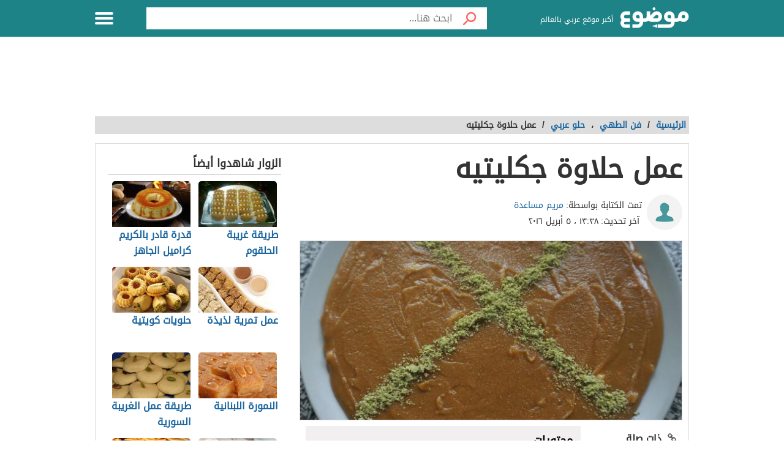

--- FILE ---
content_type: text/html; charset=utf-8
request_url: https://www.google.com/recaptcha/api2/aframe
body_size: 267
content:
<!DOCTYPE HTML><html><head><meta http-equiv="content-type" content="text/html; charset=UTF-8"></head><body><script nonce="g_9Wy40PEMroEl4LgE8HZQ">/** Anti-fraud and anti-abuse applications only. See google.com/recaptcha */ try{var clients={'sodar':'https://pagead2.googlesyndication.com/pagead/sodar?'};window.addEventListener("message",function(a){try{if(a.source===window.parent){var b=JSON.parse(a.data);var c=clients[b['id']];if(c){var d=document.createElement('img');d.src=c+b['params']+'&rc='+(localStorage.getItem("rc::a")?sessionStorage.getItem("rc::b"):"");window.document.body.appendChild(d);sessionStorage.setItem("rc::e",parseInt(sessionStorage.getItem("rc::e")||0)+1);localStorage.setItem("rc::h",'1768979050782');}}}catch(b){}});window.parent.postMessage("_grecaptcha_ready", "*");}catch(b){}</script></body></html>

--- FILE ---
content_type: application/xml
request_url: https://dmxleo.dailymotion.com/cdn/manifest/video/x6knts6.m3u8?af=2%2C7%2C8%2C9&vv=1%2C2%2C3%2C4%2C5%2C6%2C7%2C8%2C11%2C12%2C13%2C14&mm=video%2Fmp4%2Cvideo%2Fwebm%2Caudio%2Fmp4%2Caudio%2Fmpeg%2Caudio%2Faac%2Caudio%2Fmpeg3%2Caudio%2Fmp3%2Caudio%2Fvnd.wave%2Caudio%2Fwav%2Caudio%2Fwave%2Caudio%2Fogg%2Caudio%2Fvorbis%2Cimage%2Fjpeg%2Cimage%2Fpng%2Cimage%2Fwebp%2Cimage%2Fsvg%2Bxml&cse=1jfflsaui988aebf62b&rts=906606&rhv=1&cen=prod&cpi=x2h88jm&cpt=player&rla=en&cpr=x152fg&eb=https%3A%2F%2Fmawdoo3.com%2F%2525D8%2525B9%2525D9%252585%2525D9%252584_%2525D8%2525AD%2525D9%252584%2525D8%2525A7%2525D9%252588%2525D8%2525A9_%2525D8%2525AC%2525D9%252583%2525D9%252584%2525D9%25258A%2525D8%2525AA%2525D9%25258A%2525D9%252587&ps=449x253&td=mawdoo3.com&reader_gdpr_flag=0&reader_gdpr_consent=&gdpr_binary_consent=opt-out&gdpr_comes_from_infopack=0&reader_us_privacy=1---&vl=-1&ciid=1jfflsaui988aebf62b_VMAP_0_0&cidx=0&sidx=0&vidIdx=0&omp=Dailymotion%2F1.0&omn=0&imal=1&uid_dm=7bd57d7b-fe65-0e67-9966-1ff6837d353b&ccDynamiciu=%2F22729315574%2C22855257618%2Fmawdoo3%2Fmawdoo3_vast&ccKeyvalues=domain%3Dmawdoo3.com&ccPlcmt=1&3pcb=0&rap=1&apo=monetization&pos=1&pbm=2
body_size: 7253
content:
<?xml version="1.0" encoding="UTF-8"?><vmap:VMAP xmlns:vmap="http://www.iab.net/videosuite/vmap" version="1.0"><vmap:AdBreak breakType="linear" breakId="preroll1" timeOffset="start"><vmap:AdSource id="preroll1"><vmap:VASTAdData><VAST version="3.0"><Ad><InLine><AdSystem>Leo</AdSystem><AdTitle>noad</AdTitle><Extensions><Extension type="dailymotion" source="dailymotion">{"noAd":{"reasonId":1106,"reason":"viewing context|bot-detected"},"inventoryId":"619d6c09-2224-494e-995a-958cf261e5d1"}</Extension></Extensions></InLine></Ad></VAST></vmap:VASTAdData></vmap:AdSource><vmap:Extensions><vmap:Extension type="dailymotion" source="dailymotion"><![CDATA[{"timeout":15000}]]></vmap:Extension></vmap:Extensions></vmap:AdBreak><vmap:AdBreak breakType="linear" breakId="preroll2" timeOffset="start"><vmap:AdSource id="preroll2"><vmap:AdTagURI templateType="vast3">https://dmxleo.dailymotion.com/cdn/manifest/video/x6knts6.m3u8?auth=[base64]&amp;vv=1%2C2%2C3%2C4%2C5%2C6%2C7%2C8%2C11%2C12%2C13%2C14&amp;plt=1&amp;dmngv=1.0&amp;dmng=Dailymotion&amp;cpi=x2h88jm&amp;apo=monetization&amp;pbm=2&amp;mm=video%2Fmp4%2Cvideo%2Fwebm%2Caudio%2Fmp4%2Caudio%2Fmpeg%2Caudio%2Faac%2Caudio%2Fmpeg3%2Caudio%2Fmp3%2Caudio%2Fvnd.wave%2Caudio%2Fwav%2Caudio%2Fwave%2Caudio%2Fogg%2Caudio%2Fvorbis%2Cimage%2Fjpeg%2Cimage%2Fpng%2Cimage%2Fwebp%2Cimage%2Fsvg%2Bxml&amp;rts=906606&amp;cbrs=1&amp;reader.player=dailymotion&amp;cen=prod&amp;3pcb=0&amp;rla=en&amp;rhv=1&amp;reader_us_privacy=1---&amp;eb=https%3A%2F%2Fmawdoo3.com%2F%2525D8%2525B9%2525D9%252585%2525D9%252584_%2525D8%2525AD%2525D9%252584%2525D8%2525A7%2525D9%252588%2525D8%2525A9_%2525D8%2525AC%2525D9%252583%2525D9%252584%2525D9%25258A%2525D8%2525AA%2525D9%25258A%2525D9%252587&amp;cpt=player&amp;cpr=x152fg&amp;battr=9%2C10%2C11%2C12%2C13%2C14%2C17&amp;sec=1&amp;lnrt=1&amp;dlvr=1%2C2&amp;cse=1jfflsaui988aebf62b&amp;r=v</vmap:AdTagURI></vmap:AdSource><vmap:Extensions><vmap:Extension type="dailymotion" source="dailymotion"><![CDATA[{"timeout":15000}]]></vmap:Extension></vmap:Extensions></vmap:AdBreak><vmap:AdBreak breakType="linear" breakId="preroll3" timeOffset="start"><vmap:AdSource id="preroll3"><vmap:AdTagURI templateType="vast3">https://dmxleo.dailymotion.com/cdn/manifest/video/x6knts6.m3u8?auth=[base64]&amp;vv=1%2C2%2C3%2C4%2C5%2C6%2C7%2C8%2C11%2C12%2C13%2C14&amp;plt=1&amp;dmngv=1.0&amp;dmng=Dailymotion&amp;cpi=x2h88jm&amp;apo=monetization&amp;pbm=2&amp;mm=video%2Fmp4%2Cvideo%2Fwebm%2Caudio%2Fmp4%2Caudio%2Fmpeg%2Caudio%2Faac%2Caudio%2Fmpeg3%2Caudio%2Fmp3%2Caudio%2Fvnd.wave%2Caudio%2Fwav%2Caudio%2Fwave%2Caudio%2Fogg%2Caudio%2Fvorbis%2Cimage%2Fjpeg%2Cimage%2Fpng%2Cimage%2Fwebp%2Cimage%2Fsvg%2Bxml&amp;rts=906606&amp;cbrs=1&amp;reader.player=dailymotion&amp;cen=prod&amp;3pcb=0&amp;rla=en&amp;rhv=1&amp;reader_us_privacy=1---&amp;eb=https%3A%2F%2Fmawdoo3.com%2F%2525D8%2525B9%2525D9%252585%2525D9%252584_%2525D8%2525AD%2525D9%252584%2525D8%2525A7%2525D9%252588%2525D8%2525A9_%2525D8%2525AC%2525D9%252583%2525D9%252584%2525D9%25258A%2525D8%2525AA%2525D9%25258A%2525D9%252587&amp;cpt=player&amp;cpr=x152fg&amp;battr=9%2C10%2C11%2C12%2C13%2C14%2C17&amp;sec=1&amp;lnrt=1&amp;dlvr=1%2C2&amp;cse=1jfflsaui988aebf62b&amp;r=v</vmap:AdTagURI></vmap:AdSource><vmap:Extensions><vmap:Extension type="dailymotion" source="dailymotion"><![CDATA[{"timeout":15000}]]></vmap:Extension></vmap:Extensions></vmap:AdBreak><vmap:Extensions><vmap:Extension type="dailymotion" source="dmx"><![CDATA[{"asid":1009780}]]></vmap:Extension></vmap:Extensions></vmap:VMAP>

--- FILE ---
content_type: application/javascript; charset=utf-8
request_url: https://fundingchoicesmessages.google.com/f/AGSKWxUkAvhxJC46oSL9vsapmraXZl_Q0za5cxNDq1j_aNnOu7ZbTzSXtZkFJBHnB23RcjgGH8uEObsS3T2yCGJeiZSu7EkH_HTwbCbgdJEwJUxVBn91M1126bawx-07M0uBkexIr_sZ2Q==?fccs=W251bGwsbnVsbCxudWxsLG51bGwsbnVsbCxudWxsLFsxNzY4OTc5MDQ4LDk4NjAwMDAwMF0sbnVsbCxudWxsLG51bGwsW251bGwsWzcsOSw2XSxudWxsLDIsbnVsbCwiZW4iLG51bGwsbnVsbCxudWxsLG51bGwsbnVsbCwxXSwiaHR0cHM6Ly9tYXdkb28zLmNvbS8lRDglQjklRDklODUlRDklODRfJUQ4JUFEJUQ5JTg0JUQ4JUE3JUQ5JTg4JUQ4JUE5XyVEOCVBQyVEOSU4MyVEOSU4NCVEOSU4QSVEOCVBQSVEOSU4QSVEOSU4NyIsbnVsbCxbWzgsIjlvRUJSLTVtcXFvIl0sWzksImVuLVVTIl0sWzE5LCIyIl0sWzE3LCJbMF0iXSxbMjQsIiJdLFsyOSwiZmFsc2UiXV1d
body_size: 209
content:
if (typeof __googlefc.fcKernelManager.run === 'function') {"use strict";this.default_ContributorServingResponseClientJs=this.default_ContributorServingResponseClientJs||{};(function(_){var window=this;
try{
var qp=function(a){this.A=_.t(a)};_.u(qp,_.J);var rp=function(a){this.A=_.t(a)};_.u(rp,_.J);rp.prototype.getWhitelistStatus=function(){return _.F(this,2)};var sp=function(a){this.A=_.t(a)};_.u(sp,_.J);var tp=_.ed(sp),up=function(a,b,c){this.B=a;this.j=_.A(b,qp,1);this.l=_.A(b,_.Pk,3);this.F=_.A(b,rp,4);a=this.B.location.hostname;this.D=_.Fg(this.j,2)&&_.O(this.j,2)!==""?_.O(this.j,2):a;a=new _.Qg(_.Qk(this.l));this.C=new _.dh(_.q.document,this.D,a);this.console=null;this.o=new _.mp(this.B,c,a)};
up.prototype.run=function(){if(_.O(this.j,3)){var a=this.C,b=_.O(this.j,3),c=_.fh(a),d=new _.Wg;b=_.hg(d,1,b);c=_.C(c,1,b);_.jh(a,c)}else _.gh(this.C,"FCNEC");_.op(this.o,_.A(this.l,_.De,1),this.l.getDefaultConsentRevocationText(),this.l.getDefaultConsentRevocationCloseText(),this.l.getDefaultConsentRevocationAttestationText(),this.D);_.pp(this.o,_.F(this.F,1),this.F.getWhitelistStatus());var e;a=(e=this.B.googlefc)==null?void 0:e.__executeManualDeployment;a!==void 0&&typeof a==="function"&&_.To(this.o.G,
"manualDeploymentApi")};var vp=function(){};vp.prototype.run=function(a,b,c){var d;return _.v(function(e){d=tp(b);(new up(a,d,c)).run();return e.return({})})};_.Tk(7,new vp);
}catch(e){_._DumpException(e)}
}).call(this,this.default_ContributorServingResponseClientJs);
// Google Inc.

//# sourceURL=/_/mss/boq-content-ads-contributor/_/js/k=boq-content-ads-contributor.ContributorServingResponseClientJs.en_US.9oEBR-5mqqo.es5.O/d=1/exm=ad_blocking_detection_executable,kernel_loader,loader_js_executable,web_iab_tcf_v2_signal_executable/ed=1/rs=AJlcJMwtVrnwsvCgvFVyuqXAo8GMo9641A/m=cookie_refresh_executable
__googlefc.fcKernelManager.run('\x5b\x5b\x5b7,\x22\x5b\x5bnull,\\\x22mawdoo3.com\\\x22,\\\x22AKsRol9UzBsbBAU-cBEmzmdPl1umxQ3INEohKaQrCnD-CygIVT5uVxSV0v6xNPeNjISJ0ISL7PgGPBKBwNAFgbFY8i-YdFmxbQK59FiCnE7vWnB7nazmj_Tt25NqQnXBDmkAKLvqGF56oMIG4AOEbOMhqh1MlZ6OYg\\\\u003d\\\\u003d\\\x22\x5d,null,\x5b\x5bnull,null,null,\\\x22https:\/\/fundingchoicesmessages.google.com\/f\/AGSKWxXjsETJXLQCqMRyoqExFdiGYueCHaNyiHdguZysurkNylVZFv4wy309NgJwqK5Xt93X-KcboipelKRRkDDV3Pz-hAP2yR6kTc2BiF6FI54XIpqjNiG4lm7hW9S5oGl_qMuDJsZkfA\\\\u003d\\\\u003d\\\x22\x5d,null,null,\x5bnull,null,null,\\\x22https:\/\/fundingchoicesmessages.google.com\/el\/AGSKWxUGrsDQEQBFQanXnaYHnLOPMCF6MJ5YzWfUWHBtPMyP4CF0ODDWoYcctXPEecuWYrnC4zAbagcn1ysa7hvUsOHPMBj6WnpMVaCW3GU62I6adtXJggIzipbn-BfvOZUAuKTR147F5w\\\\u003d\\\\u003d\\\x22\x5d,null,\x5bnull,\x5b7,9,6\x5d,null,2,null,\\\x22en\\\x22,null,null,null,null,null,1\x5d,null,\\\x22Privacy and cookie settings\\\x22,\\\x22Close\\\x22,null,null,null,\\\x22Managed by Google. Complies with IAB TCF. CMP ID: 300\\\x22\x5d,\x5b3,1\x5d\x5d\x22\x5d\x5d,\x5bnull,null,null,\x22https:\/\/fundingchoicesmessages.google.com\/f\/AGSKWxV2wvSKDOnWWvPc9rOHHRPVZyC9D7phOmV4bbI2JlG_6biLWNEGbP3Fctg39zSVZL4fvFO_WZwgaFXQRMSBwVTAETjc4SxVAHU5EYxT4MJyFxrghNPlVTfEAX9IJtH9gFIPXTxnUg\\u003d\\u003d\x22\x5d\x5d');}

--- FILE ---
content_type: application/javascript; charset=utf-8
request_url: https://fundingchoicesmessages.google.com/f/AGSKWxW2kY3QrDHq4F72D4QyEmPKaKOFrTmJKIFT8FzoJAKZgjr8Hsx-UAX4G8Yy8a9OcQvPIu3bIpEwfvpGpRW3pzfDrF20RvcgvXu_5m1kU1rpAYkxZ2eHziqYOkkzVGyQldJGTCCHFByJZrKWff-wAutZfG6ghzteEJ-XVt45Bk2BOjHTQtjNFsjRWXsX/_/adsynth-/adpeeps./adTools./simpleadvert./twgetad3.
body_size: -1290
content:
window['10f8ca35-7bb0-4a60-9e39-b91e3eff2907'] = true;

--- FILE ---
content_type: image/svg+xml
request_url: https://mawdoo3.com/assets/images/search.svg
body_size: 615
content:
<?xml version="1.0" encoding="UTF-8"?>
<svg width="24px" height="24px" viewBox="0 0 24 24" version="1.1" xmlns="http://www.w3.org/2000/svg" xmlns:xlink="http://www.w3.org/1999/xlink">
    <title>Search Icon</title>
    <g id="Symbols" stroke="none" stroke-width="1" fill="none" fill-rule="evenodd">
        <g id="Web-Header---Main" transform="translate(-1553.000000, -312.000000)">
            <g id="Search-Field" transform="translate(327.000000, 288.000000)">
                <g id="Search-Icon" transform="translate(1238.000000, 36.000000) scale(-1, 1) translate(-1238.000000, -36.000000) translate(1226.000000, 24.000000)">
                    <polygon id="Path" points="0 0 24 0 24 24 0 24"></polygon>
                    <path d="M15.5,14 L14.71,14 L14.43,13.73 C15.63,12.33 16.25,10.42 15.91,8.39 C15.44,5.61 13.12,3.39 10.32,3.05 C6.09,2.53 2.53,6.09 3.05,10.32 C3.39,13.12 5.61,15.44 8.39,15.91 C10.42,16.25 12.33,15.63 13.73,14.43 L14,14.71 L14,15.5 L18.25,19.75 C18.66,20.16 19.33,20.16 19.74,19.75 C20.15,19.34 20.15,18.67 19.74,18.26 L15.5,14 Z M9.5,14 C7.01,14 5,11.99 5,9.5 C5,7.01 7.01,5 9.5,5 C11.99,5 14,7.01 14,9.5 C14,11.99 11.99,14 9.5,14 Z" id="Shape" fill="#f66" fill-rule="nonzero"></path>
                </g>
            </g>
        </g>
    </g>
</svg>
